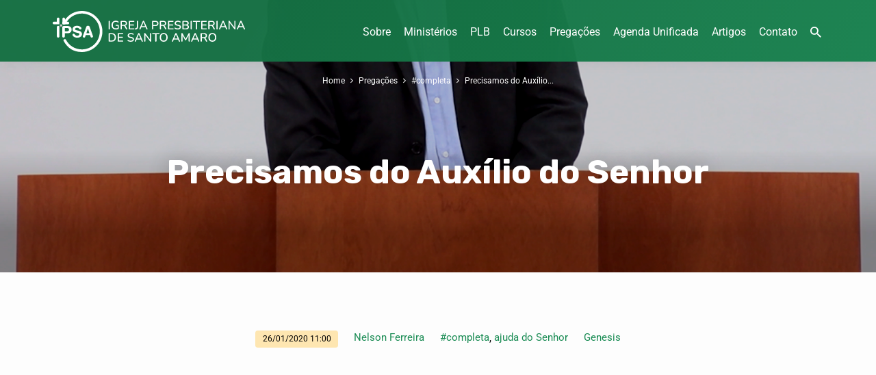

--- FILE ---
content_type: text/html; charset=UTF-8
request_url: https://ipsantoamaro.com.br/pregacao/precisamos-do-auxilio-do-senhor/
body_size: 19684
content:
<!DOCTYPE html>
<html class="no-js" lang="pt-BR" prefix="og: https://ogp.me/ns#">
<head>
<meta charset="UTF-8" />
<meta name="viewport" content="width=device-width, initial-scale=1">
<link rel="profile" href="https://gmpg.org/xfn/11">

<!-- Otimização para mecanismos de pesquisa pelo Rank Math - https://rankmath.com/ -->
<title>Precisamos do Auxílio do Senhor - Igreja Presbiteriana de Santo Amaro</title>
<meta name="robots" content="follow, index, max-snippet:-1, max-video-preview:-1, max-image-preview:large"/>
<link rel="canonical" href="https://ipsantoamaro.com.br/pregacao/precisamos-do-auxilio-do-senhor/" />
<meta property="og:locale" content="pt_BR" />
<meta property="og:type" content="article" />
<meta property="og:title" content="Precisamos do Auxílio do Senhor - Igreja Presbiteriana de Santo Amaro" />
<meta property="og:description" content="Gênesis é o livro dos começos e nele vemos o primeiro homicídio de Abel por seu irmão Caim. Mas por que a oferta de um foi aceita, enquanto que a de outro produziu tamanho pecado contra Deus? Pregador: Nelson Ferreira Passagem: Gênesis 4:1-7 Duração: 00:25:25" />
<meta property="og:url" content="https://ipsantoamaro.com.br/pregacao/precisamos-do-auxilio-do-senhor/" />
<meta property="og:site_name" content="Igreja Presbiteriana de Santo Amaro" />
<meta property="og:updated_time" content="2021-12-28T18:05:23-03:00" />
<meta property="og:image" content="https://ipsantoamaro.com.br/wp-content/uploads/2022/06/ipsa-google-og.jpg" />
<meta property="og:image:secure_url" content="https://ipsantoamaro.com.br/wp-content/uploads/2022/06/ipsa-google-og.jpg" />
<meta property="og:image:width" content="1200" />
<meta property="og:image:height" content="630" />
<meta property="og:image:alt" content="Precisamos do Auxílio do Senhor" />
<meta property="og:image:type" content="image/jpeg" />
<meta name="twitter:card" content="summary_large_image" />
<meta name="twitter:title" content="Precisamos do Auxílio do Senhor - Igreja Presbiteriana de Santo Amaro" />
<meta name="twitter:description" content="Gênesis é o livro dos começos e nele vemos o primeiro homicídio de Abel por seu irmão Caim. Mas por que a oferta de um foi aceita, enquanto que a de outro produziu tamanho pecado contra Deus? Pregador: Nelson Ferreira Passagem: Gênesis 4:1-7 Duração: 00:25:25" />
<meta name="twitter:image" content="https://ipsantoamaro.com.br/wp-content/uploads/2022/06/ipsa-google-og.jpg" />
<script type="application/ld+json" class="rank-math-schema">{"@context":"https://schema.org","@graph":[{"@type":"BreadcrumbList","@id":"https://ipsantoamaro.com.br/pregacao/precisamos-do-auxilio-do-senhor/#breadcrumb","itemListElement":[{"@type":"ListItem","position":"1","item":{"@id":"https://ipsantoamaro.com.br","name":"Home"}},{"@type":"ListItem","position":"2","item":{"@id":"https://ipsantoamaro.com.br/pregacao/","name":"Prega\u00e7\u00f5es"}},{"@type":"ListItem","position":"3","item":{"@id":"https://ipsantoamaro.com.br/pregacao/precisamos-do-auxilio-do-senhor/","name":"Precisamos do Aux\u00edlio do Senhor"}}]}]}</script>
<!-- /Plugin de SEO Rank Math para WordPress -->

<link rel='dns-prefetch' href='//ajax.googleapis.com' />
<link rel='dns-prefetch' href='//fonts.googleapis.com' />
<link rel="alternate" type="application/rss+xml" title="Feed para Igreja Presbiteriana de Santo Amaro &raquo;" href="https://ipsantoamaro.com.br/feed/" />
<link rel="alternate" type="application/rss+xml" title="Feed de comentários para Igreja Presbiteriana de Santo Amaro &raquo;" href="https://ipsantoamaro.com.br/comments/feed/" />
<style type="text/css">.brave_popup{display:none}</style><script data-no-optimize="1"> var brave_popup_data = {}; var bravepop_emailValidation=false; var brave_popup_videos = {};  var brave_popup_formData = {};var brave_popup_adminUser = false; var brave_popup_pageInfo = {"type":"single","pageID":2814,"singleType":"ctc_sermon"};  var bravepop_emailSuggestions={};</script><link rel="alternate" title="oEmbed (JSON)" type="application/json+oembed" href="https://ipsantoamaro.com.br/wp-json/oembed/1.0/embed?url=https%3A%2F%2Fipsantoamaro.com.br%2Fpregacao%2Fprecisamos-do-auxilio-do-senhor%2F" />
<link rel="alternate" title="oEmbed (XML)" type="text/xml+oembed" href="https://ipsantoamaro.com.br/wp-json/oembed/1.0/embed?url=https%3A%2F%2Fipsantoamaro.com.br%2Fpregacao%2Fprecisamos-do-auxilio-do-senhor%2F&#038;format=xml" />
<style id='wp-img-auto-sizes-contain-inline-css' type='text/css'>
img:is([sizes=auto i],[sizes^="auto," i]){contain-intrinsic-size:3000px 1500px}
/*# sourceURL=wp-img-auto-sizes-contain-inline-css */
</style>

<link rel='stylesheet' id='twb-open-sans-css' href='https://fonts.googleapis.com/css?family=Open+Sans%3A300%2C400%2C500%2C600%2C700%2C800&#038;display=swap&#038;ver=6.9' type='text/css' media='all' />
<link rel='stylesheet' id='twbbwg-global-css' href='https://ipsantoamaro.com.br/wp-content/plugins/photo-gallery/booster/assets/css/global.css?ver=1.0.0' type='text/css' media='all' />
<link rel='stylesheet' id='hfe-widgets-style-css' href='https://ipsantoamaro.com.br/wp-content/plugins/header-footer-elementor/inc/widgets-css/frontend.css?ver=2.7.0' type='text/css' media='all' />
<link rel='stylesheet' id='hfe-woo-product-grid-css' href='https://ipsantoamaro.com.br/wp-content/plugins/header-footer-elementor/inc/widgets-css/woo-products.css?ver=2.7.0' type='text/css' media='all' />
<style id='wp-emoji-styles-inline-css' type='text/css'>

	img.wp-smiley, img.emoji {
		display: inline !important;
		border: none !important;
		box-shadow: none !important;
		height: 1em !important;
		width: 1em !important;
		margin: 0 0.07em !important;
		vertical-align: -0.1em !important;
		background: none !important;
		padding: 0 !important;
	}
/*# sourceURL=wp-emoji-styles-inline-css */
</style>
<link rel='stylesheet' id='wp-block-library-css' href='https://ipsantoamaro.com.br/wp-includes/css/dist/block-library/style.min.css?ver=6.9' type='text/css' media='all' />
<style id='classic-theme-styles-inline-css' type='text/css'>
/*! This file is auto-generated */
.wp-block-button__link{color:#fff;background-color:#32373c;border-radius:9999px;box-shadow:none;text-decoration:none;padding:calc(.667em + 2px) calc(1.333em + 2px);font-size:1.125em}.wp-block-file__button{background:#32373c;color:#fff;text-decoration:none}
/*# sourceURL=/wp-includes/css/classic-themes.min.css */
</style>
<style id='global-styles-inline-css' type='text/css'>
:root{--wp--preset--aspect-ratio--square: 1;--wp--preset--aspect-ratio--4-3: 4/3;--wp--preset--aspect-ratio--3-4: 3/4;--wp--preset--aspect-ratio--3-2: 3/2;--wp--preset--aspect-ratio--2-3: 2/3;--wp--preset--aspect-ratio--16-9: 16/9;--wp--preset--aspect-ratio--9-16: 9/16;--wp--preset--color--black: #000000;--wp--preset--color--cyan-bluish-gray: #abb8c3;--wp--preset--color--white: #fff;--wp--preset--color--pale-pink: #f78da7;--wp--preset--color--vivid-red: #cf2e2e;--wp--preset--color--luminous-vivid-orange: #ff6900;--wp--preset--color--luminous-vivid-amber: #fcb900;--wp--preset--color--light-green-cyan: #7bdcb5;--wp--preset--color--vivid-green-cyan: #00d084;--wp--preset--color--pale-cyan-blue: #8ed1fc;--wp--preset--color--vivid-cyan-blue: #0693e3;--wp--preset--color--vivid-purple: #9b51e0;--wp--preset--color--main: #157043;--wp--preset--color--accent: #1a8c54;--wp--preset--color--highlight: #fee6af;--wp--preset--color--dark: #000;--wp--preset--color--light: #777;--wp--preset--color--light-bg: #f5f5f5;--wp--preset--gradient--vivid-cyan-blue-to-vivid-purple: linear-gradient(135deg,rgb(6,147,227) 0%,rgb(155,81,224) 100%);--wp--preset--gradient--light-green-cyan-to-vivid-green-cyan: linear-gradient(135deg,rgb(122,220,180) 0%,rgb(0,208,130) 100%);--wp--preset--gradient--luminous-vivid-amber-to-luminous-vivid-orange: linear-gradient(135deg,rgb(252,185,0) 0%,rgb(255,105,0) 100%);--wp--preset--gradient--luminous-vivid-orange-to-vivid-red: linear-gradient(135deg,rgb(255,105,0) 0%,rgb(207,46,46) 100%);--wp--preset--gradient--very-light-gray-to-cyan-bluish-gray: linear-gradient(135deg,rgb(238,238,238) 0%,rgb(169,184,195) 100%);--wp--preset--gradient--cool-to-warm-spectrum: linear-gradient(135deg,rgb(74,234,220) 0%,rgb(151,120,209) 20%,rgb(207,42,186) 40%,rgb(238,44,130) 60%,rgb(251,105,98) 80%,rgb(254,248,76) 100%);--wp--preset--gradient--blush-light-purple: linear-gradient(135deg,rgb(255,206,236) 0%,rgb(152,150,240) 100%);--wp--preset--gradient--blush-bordeaux: linear-gradient(135deg,rgb(254,205,165) 0%,rgb(254,45,45) 50%,rgb(107,0,62) 100%);--wp--preset--gradient--luminous-dusk: linear-gradient(135deg,rgb(255,203,112) 0%,rgb(199,81,192) 50%,rgb(65,88,208) 100%);--wp--preset--gradient--pale-ocean: linear-gradient(135deg,rgb(255,245,203) 0%,rgb(182,227,212) 50%,rgb(51,167,181) 100%);--wp--preset--gradient--electric-grass: linear-gradient(135deg,rgb(202,248,128) 0%,rgb(113,206,126) 100%);--wp--preset--gradient--midnight: linear-gradient(135deg,rgb(2,3,129) 0%,rgb(40,116,252) 100%);--wp--preset--font-size--small: 13px;--wp--preset--font-size--medium: 20px;--wp--preset--font-size--large: 36px;--wp--preset--font-size--x-large: 42px;--wp--preset--spacing--20: 0.44rem;--wp--preset--spacing--30: 0.67rem;--wp--preset--spacing--40: 1rem;--wp--preset--spacing--50: 1.5rem;--wp--preset--spacing--60: 2.25rem;--wp--preset--spacing--70: 3.38rem;--wp--preset--spacing--80: 5.06rem;--wp--preset--shadow--natural: 6px 6px 9px rgba(0, 0, 0, 0.2);--wp--preset--shadow--deep: 12px 12px 50px rgba(0, 0, 0, 0.4);--wp--preset--shadow--sharp: 6px 6px 0px rgba(0, 0, 0, 0.2);--wp--preset--shadow--outlined: 6px 6px 0px -3px rgb(255, 255, 255), 6px 6px rgb(0, 0, 0);--wp--preset--shadow--crisp: 6px 6px 0px rgb(0, 0, 0);}:where(.is-layout-flex){gap: 0.5em;}:where(.is-layout-grid){gap: 0.5em;}body .is-layout-flex{display: flex;}.is-layout-flex{flex-wrap: wrap;align-items: center;}.is-layout-flex > :is(*, div){margin: 0;}body .is-layout-grid{display: grid;}.is-layout-grid > :is(*, div){margin: 0;}:where(.wp-block-columns.is-layout-flex){gap: 2em;}:where(.wp-block-columns.is-layout-grid){gap: 2em;}:where(.wp-block-post-template.is-layout-flex){gap: 1.25em;}:where(.wp-block-post-template.is-layout-grid){gap: 1.25em;}.has-black-color{color: var(--wp--preset--color--black) !important;}.has-cyan-bluish-gray-color{color: var(--wp--preset--color--cyan-bluish-gray) !important;}.has-white-color{color: var(--wp--preset--color--white) !important;}.has-pale-pink-color{color: var(--wp--preset--color--pale-pink) !important;}.has-vivid-red-color{color: var(--wp--preset--color--vivid-red) !important;}.has-luminous-vivid-orange-color{color: var(--wp--preset--color--luminous-vivid-orange) !important;}.has-luminous-vivid-amber-color{color: var(--wp--preset--color--luminous-vivid-amber) !important;}.has-light-green-cyan-color{color: var(--wp--preset--color--light-green-cyan) !important;}.has-vivid-green-cyan-color{color: var(--wp--preset--color--vivid-green-cyan) !important;}.has-pale-cyan-blue-color{color: var(--wp--preset--color--pale-cyan-blue) !important;}.has-vivid-cyan-blue-color{color: var(--wp--preset--color--vivid-cyan-blue) !important;}.has-vivid-purple-color{color: var(--wp--preset--color--vivid-purple) !important;}.has-black-background-color{background-color: var(--wp--preset--color--black) !important;}.has-cyan-bluish-gray-background-color{background-color: var(--wp--preset--color--cyan-bluish-gray) !important;}.has-white-background-color{background-color: var(--wp--preset--color--white) !important;}.has-pale-pink-background-color{background-color: var(--wp--preset--color--pale-pink) !important;}.has-vivid-red-background-color{background-color: var(--wp--preset--color--vivid-red) !important;}.has-luminous-vivid-orange-background-color{background-color: var(--wp--preset--color--luminous-vivid-orange) !important;}.has-luminous-vivid-amber-background-color{background-color: var(--wp--preset--color--luminous-vivid-amber) !important;}.has-light-green-cyan-background-color{background-color: var(--wp--preset--color--light-green-cyan) !important;}.has-vivid-green-cyan-background-color{background-color: var(--wp--preset--color--vivid-green-cyan) !important;}.has-pale-cyan-blue-background-color{background-color: var(--wp--preset--color--pale-cyan-blue) !important;}.has-vivid-cyan-blue-background-color{background-color: var(--wp--preset--color--vivid-cyan-blue) !important;}.has-vivid-purple-background-color{background-color: var(--wp--preset--color--vivid-purple) !important;}.has-black-border-color{border-color: var(--wp--preset--color--black) !important;}.has-cyan-bluish-gray-border-color{border-color: var(--wp--preset--color--cyan-bluish-gray) !important;}.has-white-border-color{border-color: var(--wp--preset--color--white) !important;}.has-pale-pink-border-color{border-color: var(--wp--preset--color--pale-pink) !important;}.has-vivid-red-border-color{border-color: var(--wp--preset--color--vivid-red) !important;}.has-luminous-vivid-orange-border-color{border-color: var(--wp--preset--color--luminous-vivid-orange) !important;}.has-luminous-vivid-amber-border-color{border-color: var(--wp--preset--color--luminous-vivid-amber) !important;}.has-light-green-cyan-border-color{border-color: var(--wp--preset--color--light-green-cyan) !important;}.has-vivid-green-cyan-border-color{border-color: var(--wp--preset--color--vivid-green-cyan) !important;}.has-pale-cyan-blue-border-color{border-color: var(--wp--preset--color--pale-cyan-blue) !important;}.has-vivid-cyan-blue-border-color{border-color: var(--wp--preset--color--vivid-cyan-blue) !important;}.has-vivid-purple-border-color{border-color: var(--wp--preset--color--vivid-purple) !important;}.has-vivid-cyan-blue-to-vivid-purple-gradient-background{background: var(--wp--preset--gradient--vivid-cyan-blue-to-vivid-purple) !important;}.has-light-green-cyan-to-vivid-green-cyan-gradient-background{background: var(--wp--preset--gradient--light-green-cyan-to-vivid-green-cyan) !important;}.has-luminous-vivid-amber-to-luminous-vivid-orange-gradient-background{background: var(--wp--preset--gradient--luminous-vivid-amber-to-luminous-vivid-orange) !important;}.has-luminous-vivid-orange-to-vivid-red-gradient-background{background: var(--wp--preset--gradient--luminous-vivid-orange-to-vivid-red) !important;}.has-very-light-gray-to-cyan-bluish-gray-gradient-background{background: var(--wp--preset--gradient--very-light-gray-to-cyan-bluish-gray) !important;}.has-cool-to-warm-spectrum-gradient-background{background: var(--wp--preset--gradient--cool-to-warm-spectrum) !important;}.has-blush-light-purple-gradient-background{background: var(--wp--preset--gradient--blush-light-purple) !important;}.has-blush-bordeaux-gradient-background{background: var(--wp--preset--gradient--blush-bordeaux) !important;}.has-luminous-dusk-gradient-background{background: var(--wp--preset--gradient--luminous-dusk) !important;}.has-pale-ocean-gradient-background{background: var(--wp--preset--gradient--pale-ocean) !important;}.has-electric-grass-gradient-background{background: var(--wp--preset--gradient--electric-grass) !important;}.has-midnight-gradient-background{background: var(--wp--preset--gradient--midnight) !important;}.has-small-font-size{font-size: var(--wp--preset--font-size--small) !important;}.has-medium-font-size{font-size: var(--wp--preset--font-size--medium) !important;}.has-large-font-size{font-size: var(--wp--preset--font-size--large) !important;}.has-x-large-font-size{font-size: var(--wp--preset--font-size--x-large) !important;}
:where(.wp-block-post-template.is-layout-flex){gap: 1.25em;}:where(.wp-block-post-template.is-layout-grid){gap: 1.25em;}
:where(.wp-block-term-template.is-layout-flex){gap: 1.25em;}:where(.wp-block-term-template.is-layout-grid){gap: 1.25em;}
:where(.wp-block-columns.is-layout-flex){gap: 2em;}:where(.wp-block-columns.is-layout-grid){gap: 2em;}
:root :where(.wp-block-pullquote){font-size: 1.5em;line-height: 1.6;}
/*# sourceURL=global-styles-inline-css */
</style>
<link rel='stylesheet' id='bwg_fonts-css' href='https://ipsantoamaro.com.br/wp-content/plugins/photo-gallery/css/bwg-fonts/fonts.css?ver=0.0.1' type='text/css' media='all' />
<link rel='stylesheet' id='sumoselect-css' href='https://ipsantoamaro.com.br/wp-content/plugins/photo-gallery/css/sumoselect.min.css?ver=3.4.6' type='text/css' media='all' />
<link rel='stylesheet' id='mCustomScrollbar-css' href='https://ipsantoamaro.com.br/wp-content/plugins/photo-gallery/css/jquery.mCustomScrollbar.min.css?ver=3.1.5' type='text/css' media='all' />
<link rel='stylesheet' id='bwg_googlefonts-css' href='https://fonts.googleapis.com/css?family=Ubuntu&#038;subset=greek,latin,greek-ext,vietnamese,cyrillic-ext,latin-ext,cyrillic' type='text/css' media='all' />
<link rel='stylesheet' id='bwg_frontend-css' href='https://ipsantoamaro.com.br/wp-content/plugins/photo-gallery/css/styles.min.css?ver=1.8.35' type='text/css' media='all' />
<link rel='stylesheet' id='woocommerce-layout-css' href='https://ipsantoamaro.com.br/wp-content/plugins/woocommerce/assets/css/woocommerce-layout.css?ver=10.4.3' type='text/css' media='all' />
<link rel='stylesheet' id='woocommerce-smallscreen-css' href='https://ipsantoamaro.com.br/wp-content/plugins/woocommerce/assets/css/woocommerce-smallscreen.css?ver=10.4.3' type='text/css' media='only screen and (max-width: 768px)' />
<link rel='stylesheet' id='woocommerce-general-css' href='https://ipsantoamaro.com.br/wp-content/plugins/woocommerce/assets/css/woocommerce.css?ver=10.4.3' type='text/css' media='all' />
<style id='woocommerce-inline-inline-css' type='text/css'>
.woocommerce form .form-row .required { visibility: visible; }
/*# sourceURL=woocommerce-inline-inline-css */
</style>
<link rel='stylesheet' id='eae-css-css' href='https://ipsantoamaro.com.br/wp-content/plugins/addon-elements-for-elementor-page-builder/assets/css/eae.min.css?ver=1.14.4' type='text/css' media='all' />
<link rel='stylesheet' id='eae-peel-css-css' href='https://ipsantoamaro.com.br/wp-content/plugins/addon-elements-for-elementor-page-builder/assets/lib/peel/peel.css?ver=1.14.4' type='text/css' media='all' />
<link rel='stylesheet' id='hfe-style-css' href='https://ipsantoamaro.com.br/wp-content/plugins/header-footer-elementor/assets/css/header-footer-elementor.css?ver=2.7.0' type='text/css' media='all' />
<link rel='stylesheet' id='elementor-icons-css' href='https://ipsantoamaro.com.br/wp-content/plugins/elementor/assets/lib/eicons/css/elementor-icons.min.css?ver=5.44.0' type='text/css' media='all' />
<link rel='stylesheet' id='elementor-frontend-css' href='https://ipsantoamaro.com.br/wp-content/plugins/elementor/assets/css/frontend.min.css?ver=3.33.4' type='text/css' media='all' />
<link rel='stylesheet' id='elementor-post-715-css' href='https://ipsantoamaro.com.br/wp-content/uploads/elementor/css/post-715.css?ver=1768626943' type='text/css' media='all' />
<link rel='stylesheet' id='uael-frontend-css' href='https://ipsantoamaro.com.br/wp-content/plugins/ultimate-elementor/assets/min-css/uael-frontend.min.css?ver=1.35.3' type='text/css' media='all' />
<link rel='stylesheet' id='wpforms-classic-base-css' href='https://ipsantoamaro.com.br/wp-content/plugins/wpforms-lite/assets/css/frontend/classic/wpforms-base.min.css?ver=1.9.8.7' type='text/css' media='all' />
<link rel='stylesheet' id='jubilee-google-fonts-css' href='//fonts.googleapis.com/css?family=Rubik:300,400,700,300italic,400italic,700italic%7CRoboto:300,400,700,300italic,400italic,700italic' type='text/css' media='all' />
<link rel='stylesheet' id='materialdesignicons-css' href='https://ipsantoamaro.com.br/wp-content/themes/jubilee/css/materialdesignicons.min.css?ver=1.7' type='text/css' media='all' />
<link rel='stylesheet' id='jubilee-style-css' href='https://ipsantoamaro.com.br/wp-content/themes/jubilee/style.css?ver=1.7' type='text/css' media='all' />
<link rel='stylesheet' id='hfe-elementor-icons-css' href='https://ipsantoamaro.com.br/wp-content/plugins/elementor/assets/lib/eicons/css/elementor-icons.min.css?ver=5.34.0' type='text/css' media='all' />
<link rel='stylesheet' id='hfe-icons-list-css' href='https://ipsantoamaro.com.br/wp-content/plugins/elementor/assets/css/widget-icon-list.min.css?ver=3.24.3' type='text/css' media='all' />
<link rel='stylesheet' id='hfe-social-icons-css' href='https://ipsantoamaro.com.br/wp-content/plugins/elementor/assets/css/widget-social-icons.min.css?ver=3.24.0' type='text/css' media='all' />
<link rel='stylesheet' id='hfe-social-share-icons-brands-css' href='https://ipsantoamaro.com.br/wp-content/plugins/elementor/assets/lib/font-awesome/css/brands.css?ver=5.15.3' type='text/css' media='all' />
<link rel='stylesheet' id='hfe-social-share-icons-fontawesome-css' href='https://ipsantoamaro.com.br/wp-content/plugins/elementor/assets/lib/font-awesome/css/fontawesome.css?ver=5.15.3' type='text/css' media='all' />
<link rel='stylesheet' id='hfe-nav-menu-icons-css' href='https://ipsantoamaro.com.br/wp-content/plugins/elementor/assets/lib/font-awesome/css/solid.css?ver=5.15.3' type='text/css' media='all' />
<link rel='stylesheet' id='eael-general-css' href='https://ipsantoamaro.com.br/wp-content/plugins/essential-addons-for-elementor-lite/assets/front-end/css/view/general.min.css?ver=6.5.4' type='text/css' media='all' />
<link rel='stylesheet' id='elementor-gf-local-roboto-css' href="https://ipsantoamaro.com.br/wp-content/uploads/elementor/google-fonts/css/roboto.css?ver=1746753044" type='text/css' media='all' />
<link rel='stylesheet' id='elementor-gf-local-robotoslab-css' href="https://ipsantoamaro.com.br/wp-content/uploads/elementor/google-fonts/css/robotoslab.css?ver=1746752997" type='text/css' media='all' />
<script type="text/javascript" src="https://ipsantoamaro.com.br/wp-includes/js/jquery/jquery.min.js?ver=3.7.1" id="jquery-core-js"></script>
<script type="text/javascript" src="https://ipsantoamaro.com.br/wp-includes/js/jquery/jquery-migrate.min.js?ver=3.4.1" id="jquery-migrate-js"></script>
<script type="text/javascript" id="jquery-js-after">
/* <![CDATA[ */
!function($){"use strict";$(document).ready(function(){$(this).scrollTop()>100&&$(".hfe-scroll-to-top-wrap").removeClass("hfe-scroll-to-top-hide"),$(window).scroll(function(){$(this).scrollTop()<100?$(".hfe-scroll-to-top-wrap").fadeOut(300):$(".hfe-scroll-to-top-wrap").fadeIn(300)}),$(".hfe-scroll-to-top-wrap").on("click",function(){$("html, body").animate({scrollTop:0},300);return!1})})}(jQuery);
!function($){'use strict';$(document).ready(function(){var bar=$('.hfe-reading-progress-bar');if(!bar.length)return;$(window).on('scroll',function(){var s=$(window).scrollTop(),d=$(document).height()-$(window).height(),p=d? s/d*100:0;bar.css('width',p+'%')});});}(jQuery);
//# sourceURL=jquery-js-after
/* ]]> */
</script>
<script type="text/javascript" src="https://ipsantoamaro.com.br/wp-content/plugins/photo-gallery/booster/assets/js/circle-progress.js?ver=1.2.2" id="twbbwg-circle-js"></script>
<script type="text/javascript" id="twbbwg-global-js-extra">
/* <![CDATA[ */
var twb = {"nonce":"a005b3519a","ajax_url":"https://ipsantoamaro.com.br/wp-admin/admin-ajax.php","plugin_url":"https://ipsantoamaro.com.br/wp-content/plugins/photo-gallery/booster","href":"https://ipsantoamaro.com.br/wp-admin/admin.php?page=twbbwg_photo-gallery"};
var twb = {"nonce":"a005b3519a","ajax_url":"https://ipsantoamaro.com.br/wp-admin/admin-ajax.php","plugin_url":"https://ipsantoamaro.com.br/wp-content/plugins/photo-gallery/booster","href":"https://ipsantoamaro.com.br/wp-admin/admin.php?page=twbbwg_photo-gallery"};
//# sourceURL=twbbwg-global-js-extra
/* ]]> */
</script>
<script type="text/javascript" src="https://ipsantoamaro.com.br/wp-content/plugins/photo-gallery/booster/assets/js/global.js?ver=1.0.0" id="twbbwg-global-js"></script>
<script type="text/javascript" id="ctfw-ie-unsupported-js-extra">
/* <![CDATA[ */
var ctfw_ie_unsupported = {"default_version":"7","min_version":"5","max_version":"9","version":"7","message":"Voc\u00ea est\u00e1 usando uma vers\u00e3o desatualizada do Internet Explorer. Por favor, atualize seu navegador para usar este site.","redirect_url":"https://browsehappy.com/"};
//# sourceURL=ctfw-ie-unsupported-js-extra
/* ]]> */
</script>
<script type="text/javascript" src="https://ipsantoamaro.com.br/wp-content/themes/jubilee/framework/js/ie-unsupported.js?ver=1.7" id="ctfw-ie-unsupported-js"></script>
<script type="text/javascript" src="https://ipsantoamaro.com.br/wp-content/plugins/photo-gallery/js/jquery.sumoselect.min.js?ver=3.4.6" id="sumoselect-js"></script>
<script type="text/javascript" src="https://ipsantoamaro.com.br/wp-content/plugins/photo-gallery/js/tocca.min.js?ver=2.0.9" id="bwg_mobile-js"></script>
<script type="text/javascript" src="https://ipsantoamaro.com.br/wp-content/plugins/photo-gallery/js/jquery.mCustomScrollbar.concat.min.js?ver=3.1.5" id="mCustomScrollbar-js"></script>
<script type="text/javascript" src="https://ipsantoamaro.com.br/wp-content/plugins/photo-gallery/js/jquery.fullscreen.min.js?ver=0.6.0" id="jquery-fullscreen-js"></script>
<script type="text/javascript" id="bwg_frontend-js-extra">
/* <![CDATA[ */
var bwg_objectsL10n = {"bwg_field_required":"field is required.","bwg_mail_validation":"This is not a valid email address.","bwg_search_result":"There are no images matching your search.","bwg_select_tag":"Select Tag","bwg_order_by":"Order By","bwg_search":"Search","bwg_show_ecommerce":"Show Ecommerce","bwg_hide_ecommerce":"Hide Ecommerce","bwg_show_comments":"Show Comments","bwg_hide_comments":"Hide Comments","bwg_restore":"Restore","bwg_maximize":"Maximize","bwg_fullscreen":"Fullscreen","bwg_exit_fullscreen":"Exit Fullscreen","bwg_search_tag":"SEARCH...","bwg_tag_no_match":"No tags found","bwg_all_tags_selected":"All tags selected","bwg_tags_selected":"tags selected","play":"Play","pause":"Pause","is_pro":"","bwg_play":"Play","bwg_pause":"Pause","bwg_hide_info":"Hide info","bwg_show_info":"Show info","bwg_hide_rating":"Hide rating","bwg_show_rating":"Show rating","ok":"Ok","cancel":"Cancel","select_all":"Select all","lazy_load":"0","lazy_loader":"https://ipsantoamaro.com.br/wp-content/plugins/photo-gallery/images/ajax_loader.png","front_ajax":"0","bwg_tag_see_all":"see all tags","bwg_tag_see_less":"see less tags"};
//# sourceURL=bwg_frontend-js-extra
/* ]]> */
</script>
<script type="text/javascript" src="https://ipsantoamaro.com.br/wp-content/plugins/photo-gallery/js/scripts.min.js?ver=1.8.35" id="bwg_frontend-js"></script>
<script type="text/javascript" src="https://ipsantoamaro.com.br/wp-content/plugins/woocommerce/assets/js/jquery-blockui/jquery.blockUI.min.js?ver=2.7.0-wc.10.4.3" id="wc-jquery-blockui-js" defer="defer" data-wp-strategy="defer"></script>
<script type="text/javascript" src="https://ipsantoamaro.com.br/wp-content/plugins/woocommerce/assets/js/js-cookie/js.cookie.min.js?ver=2.1.4-wc.10.4.3" id="wc-js-cookie-js" defer="defer" data-wp-strategy="defer"></script>
<script type="text/javascript" id="woocommerce-js-extra">
/* <![CDATA[ */
var woocommerce_params = {"ajax_url":"/wp-admin/admin-ajax.php","wc_ajax_url":"/?wc-ajax=%%endpoint%%","i18n_password_show":"Mostrar senha","i18n_password_hide":"Ocultar senha"};
//# sourceURL=woocommerce-js-extra
/* ]]> */
</script>
<script type="text/javascript" src="https://ipsantoamaro.com.br/wp-content/plugins/woocommerce/assets/js/frontend/woocommerce.min.js?ver=10.4.3" id="woocommerce-js" defer="defer" data-wp-strategy="defer"></script>
<script type="text/javascript" src="https://ipsantoamaro.com.br/wp-content/plugins/addon-elements-for-elementor-page-builder/assets/js/iconHelper.js?ver=1.0" id="eae-iconHelper-js"></script>
<script type="text/javascript" src="https://ipsantoamaro.com.br/wp-content/themes/jubilee/framework/js/jquery.fitvids.js?ver=1.7" id="fitvids-js"></script>
<script type="text/javascript" id="ctfw-responsive-embeds-js-extra">
/* <![CDATA[ */
var ctfw_responsive_embeds = {"wp_responsive_embeds":"1"};
//# sourceURL=ctfw-responsive-embeds-js-extra
/* ]]> */
</script>
<script type="text/javascript" src="https://ipsantoamaro.com.br/wp-content/themes/jubilee/framework/js/responsive-embeds.js?ver=1.7" id="ctfw-responsive-embeds-js"></script>
<script type="text/javascript" src="https://ipsantoamaro.com.br/wp-content/themes/jubilee/js/lib/superfish.modified.js?ver=1.7" id="superfish-js"></script>
<script type="text/javascript" src="https://ipsantoamaro.com.br/wp-content/themes/jubilee/js/lib/supersubs.js?ver=1.7" id="supersubs-js"></script>
<script type="text/javascript" src="https://ipsantoamaro.com.br/wp-content/themes/jubilee/js/lib/jquery.meanmenu.modified.js?ver=1.7" id="jquery-meanmenu-js"></script>
<script type="text/javascript" src="https://ipsantoamaro.com.br/wp-content/themes/jubilee/js/lib/jquery.waitforimages.min.js?ver=1.7" id="jquery-waitforimages-js"></script>
<script type="text/javascript" src="https://ipsantoamaro.com.br/wp-content/themes/jubilee/js/lib/jquery.smooth-scroll.min.js?ver=1.7" id="jquery-smooth-scroll-js"></script>
<script type="text/javascript" src="https://ipsantoamaro.com.br/wp-content/themes/jubilee/js/lib/jquery.dropdown.min.js?ver=1.7" id="jquery-dropdown-js"></script>
<script type="text/javascript" src="https://ipsantoamaro.com.br/wp-content/themes/jubilee/js/lib/jquery.matchHeight-min.js?ver=1.7" id="jquery-matchHeight-js"></script>
<script type="text/javascript" id="jubilee-main-js-extra">
/* <![CDATA[ */
var jubilee_main = {"site_path":"/","home_url":"https://ipsantoamaro.com.br","theme_url":"https://ipsantoamaro.com.br/wp-content/themes/jubilee","is_ssl":"1","mobile_menu_close":"jubilee-icon jubilee-icon-mobile-menu-close mdi mdi-close","main_color":"#157043","accent_color":"#1a8c54","shapes":"square","scroll_animations":"","comment_name_required":"1","comment_email_required":"1","comment_name_error_required":"Necess\u00e1rio","comment_email_error_required":"Necess\u00e1rio","comment_email_error_invalid":"E-Mail Inv\u00e1lido","comment_url_error_invalid":"URL inv\u00e1lido","comment_message_error_required":"Coment\u00e1rio Necess\u00e1ria"};
//# sourceURL=jubilee-main-js-extra
/* ]]> */
</script>
<script type="text/javascript" src="https://ipsantoamaro.com.br/wp-content/themes/jubilee/js/main.js?ver=1.7" id="jubilee-main-js"></script>
<link rel="https://api.w.org/" href="https://ipsantoamaro.com.br/wp-json/" /><link rel="alternate" title="JSON" type="application/json" href="https://ipsantoamaro.com.br/wp-json/wp/v2/ctc_sermon/2814" /><link rel="EditURI" type="application/rsd+xml" title="RSD" href="https://ipsantoamaro.com.br/xmlrpc.php?rsd" />
<meta name="generator" content="WordPress 6.9" />
<link rel='shortlink' href='https://ipsantoamaro.com.br/?p=2814' />
<script type="application/ld+json">
{
    "@context": "http://schema.org",
    "@type": "VideoObject",
    "name": "Precisamos do Auxílio do Senhor",
    "description": "Gênesis é o livro dos começos e nele vemos o primeiro homicídio de Abel por seu irmão Caim. Mas por que a oferta de um foi aceita, enquanto que a de outro produziu tamanho pecado contra Deus? Pregador: Nelson Ferreira Passagem: Gênesis 4:1-7 Duração: 00:25:25",
    "thumbnailUrl": [],
    "uploadDate": "2020-01-26T11:00:00-03:00",
    "contentUrl": "",
    "embedUrl": "https://www.youtube.com/embed/kfaei-AWNGs?feature=oembed&#038;wmode=transparent&#038;rel=0&#038;showinfo=0&#038;color=white&#038;modestbranding=1"
}
</script>
<style type="text/css">.has-main-background-color,p.has-main-background-color { background-color: #157043; }.has-main-color,p.has-main-color { color: #157043; }.has-accent-background-color,p.has-accent-background-color { background-color: #1a8c54; }.has-accent-color,p.has-accent-color { color: #1a8c54; }.has-highlight-background-color,p.has-highlight-background-color { background-color: #fee6af; }.has-highlight-color,p.has-highlight-color { color: #fee6af; }.has-dark-background-color,p.has-dark-background-color { background-color: #000; }.has-dark-color,p.has-dark-color { color: #000; }.has-light-background-color,p.has-light-background-color { background-color: #777; }.has-light-color,p.has-light-color { color: #777; }.has-light-bg-background-color,p.has-light-bg-background-color { background-color: #f5f5f5; }.has-light-bg-color,p.has-light-bg-color { color: #f5f5f5; }.has-white-background-color,p.has-white-background-color { background-color: #fff; }.has-white-color,p.has-white-color { color: #fff; }</style>

<style type="text/css">
#jubilee-logo-text {
	font-family: 'Rubik', Arial, Helvetica, sans-serif;
}

.jubilee-entry-content h1, .jubilee-entry-content h2, .jubilee-entry-content h3, .jubilee-entry-content h4, .jubilee-entry-content h5, .jubilee-entry-content h6, .jubilee-entry-content .jubilee-h1, .jubilee-entry-content .jubilee-h2, .jubilee-entry-content .jubilee-h3, .jubilee-entry-content .jubilee-h4, .jubilee-entry-content .jubilee-h5, .jubilee-entry-content .jubilee-h6, .mce-content-body h1, .mce-content-body h2, .mce-content-body h3, .mce-content-body h4, .mce-content-body h5, .mce-content-body h6, .textwidget h1, .textwidget h2, .textwidget h3, .textwidget h4, .textwidget h5, .textwidget h6, .jubilee-custom-section-content h1, .jubilee-custom-section-content h2, #jubilee-banner-title div, .jubilee-widget-title, .jubilee-caption-image-title, #jubilee-comments-title, #reply-title, .jubilee-nav-block-title, .has-drop-cap:not(:focus):first-letter, #jubilee-map-section-address {
	font-family: 'Rubik', Arial, Helvetica, sans-serif;
}

#jubilee-header-menu-content, .mean-container .mean-nav, #jubilee-header-archives, .jq-dropdown, #jubilee-footer-menu, .jubilee-button, .jubilee-buttons-list a, .jubilee-menu-button > a, input[type=submit], .widget_tag_cloud a, .wp-block-file .wp-block-file__button {
	font-family: 'Roboto', Arial, Helvetica, sans-serif;
}

body, #cancel-comment-reply-link, .jubilee-entry-short-meta a:not(.jubilee-icon), .jubilee-entry-content-short a, .ctfw-breadcrumbs, .jubilee-caption-image-description, .jubilee-entry-full-meta-second-line, #jubilee-header-archives-section-name, .jubilee-comment-title span, #jubilee-calendar-title-category, #jubilee-header-search-mobile input[type=text], .jubilee-entry-full-content .jubilee-sermon-index-list li li a:not(.jubilee-icon), pre.wp-block-verse, .jubilee-entry-short-title a {
	font-family: 'Roboto', Arial, Helvetica, sans-serif;
}

.jubilee-calendar-table-top, .jubilee-calendar-table-header-row, .jubilee-button:not(.jubilee-button-secondary), .jubilee-buttons-list a:not(.jubilee-button-secondary), input[type=submit]:not(.jubilee-button-secondary), .jubilee-nav-left-right a, .wp-block-file .wp-block-file__button {
	background: #157043;
}

.jubilee-color-main-bg, #jubilee-header-top-bg, .page-template-homepage #jubilee-header-top-bg, .tooltipster-sidetip.jubilee-tooltipster .tooltipster-box, .has-main-background-color, p.has-main-background-color {
	background: rgba(21, 112, 67, 0.97);
	background: linear-gradient( 120deg, rgba(21, 112, 67, 0.97) 30%, rgba(26, 140, 84, 0.97) 140%);
}

.jubilee-color-main-bg-alt {
	background: rgba(21, 112, 67, 0.97);
	background: linear-gradient( 120deg, rgba(21, 112, 67, 0.97) 0%, rgba(26, 140, 84, 0.97) 160%);
}

.jubilee-button.jubilee-button-secondary:hover, .jubilee-buttons-list a.jubilee-button-secondary:hover, .widget_tag_cloud a:hover {
	border-color: #157043 !important;
}

#jubilee-header-top.jubilee-header-has-line {
	border-color: rgba(21, 112, 67, 0.97);
}

.jubilee-entry-content a:hover:not(.jubilee-button):not(.wp-block-file__button), .jubilee-entry-compact-right a:hover, .jubilee-entry-full-meta a:hover, a:hover, #jubilee-map-section-list a:hover, .jubilee-entry-full-meta a:hover, .jubilee-entry-full-content .jubilee-entry-short-meta a:hover, .jubilee-entry-full-meta > li a.mdi:hover, #respond a:hover, .mean-container .mean-nav ul li a.mean-expand, .has-main-color, p.has-main-color, .jubilee-button.jubilee-button-secondary:hover, .jubilee-buttons-list a.jubilee-button-secondary:hover, .widget_tag_cloud a:hover {
	color: #157043 !important;
}

a, p.has-text-color:not(.has-background) a, #jubilee-map-section-marker .jubilee-icon, #jubilee-calendar-remove-category a:hover, #jubilee-calendar-header-right a, .widget_search .jubilee-search-button:hover {
	color: #1a8c54;
}

.jubilee-button.jubilee-button-secondary, .jubilee-buttons-list a.jubilee-button-secondary, .widget_tag_cloud a, .has-accent-color, p.has-accent-color, .has-background.has-light-background-color:not(.has-text-color) a {
	color: #1a8c54 !important;
}

.jubilee-button.jubilee-button-secondary, .jubilee-buttons-list a.jubilee-button-secondary, .widget_tag_cloud a, input:focus, textarea:focus {
	border-color: #1a8c54;
}

.has-accent-background-color, p.has-accent-background-color, .jubilee-button:not(.jubilee-button-secondary):hover, .jubilee-buttons-list a:not(.jubilee-button-secondary):hover, input[type=submit]:not(.jubilee-button-secondary):hover, .jubilee-nav-left-right a:not(.jubilee-button-secondary):hover, .wp-block-file .wp-block-file__button:not(.jubilee-button-secondary):hover {
	background-color: #1a8c54;
}

.jubilee-color-accent-bg, #jubilee-sticky-inner, .sf-menu ul, .mean-container .mean-nav, .jq-dropdown .jq-dropdown-menu, .jq-dropdown .jq-dropdown-panel {
	background: rgba(26, 140, 84, 0.97);
	background: linear-gradient( 120deg, rgba(26, 140, 84, 0.97) -20%, rgba(21, 112, 67, 0.97) 120%);
}

#jubilee-header-menu-content > li.jubilee-menu-button > a, .jubilee-sticky-item-title:hover {
	color: #fee6af;
}

#jubilee-header-menu-content > li:hover > a, .mean-container .mean-nav ul li a:not(.mean-expand):hover, #jubilee-header-search a:hover, #jubilee-footer-menu a:hover, #jubilee-footer-notice a:hover, #jubilee-sticky-content-custom-content a:hover, #jubilee-header-menu-content ul > li:hover > a, #jubilee-header-menu-content ul ul li:hover > a, #jubilee-header-menu-content ul ul li.sfHover > a, #jubilee-header-menu-content ul ul li a:focus, #jubilee-header-menu-content ul ul li a:hover, #jubilee-header-menu-content ul ul li a:active, #jubilee-dropdown-container a:hover, .jq-dropdown .jq-dropdown-menu a:hover, .jq-dropdown .jq-dropdown-panel a:hover {
	color: #fee6af !important;
}

.jubilee-entry-compact-image time, .jubilee-entry-compact-date time, .jubilee-entry-short-label, .jubilee-colored-section-label, .jubilee-comment-meta time, .jubilee-entry-full-meta > li.jubilee-entry-full-date .jubilee-event-date-label, .jubilee-entry-full-meta > li.jubilee-entry-full-meta-bold, .jubilee-sticky-item-date, #jubilee-map-section-date .jubilee-map-section-item-text, .jubilee-calendar-table-day-today .jubilee-calendar-table-day-heading, #jubilee-header-archives, .jubilee-calendar-table-day-today-bg {
	background: rgba(254, 230, 175, 0.97);
}

body:not(.jubilee-no-mark) mark {
	background: transparent;
	background: linear-gradient( 180deg, transparent 55%, #fee6af 40% );
}

.jubilee-menu-button > a {
	border-color: #fee6af !important;
}

</style>
<script type="text/javascript">

jQuery( 'html' )
 	.removeClass( 'no-js' )
 	.addClass( 'js' );

</script>
	<noscript><style>.woocommerce-product-gallery{ opacity: 1 !important; }</style></noscript>
	<meta name="generator" content="Elementor 3.33.4; features: additional_custom_breakpoints; settings: css_print_method-external, google_font-enabled, font_display-auto">
			<style>
				.e-con.e-parent:nth-of-type(n+4):not(.e-lazyloaded):not(.e-no-lazyload),
				.e-con.e-parent:nth-of-type(n+4):not(.e-lazyloaded):not(.e-no-lazyload) * {
					background-image: none !important;
				}
				@media screen and (max-height: 1024px) {
					.e-con.e-parent:nth-of-type(n+3):not(.e-lazyloaded):not(.e-no-lazyload),
					.e-con.e-parent:nth-of-type(n+3):not(.e-lazyloaded):not(.e-no-lazyload) * {
						background-image: none !important;
					}
				}
				@media screen and (max-height: 640px) {
					.e-con.e-parent:nth-of-type(n+2):not(.e-lazyloaded):not(.e-no-lazyload),
					.e-con.e-parent:nth-of-type(n+2):not(.e-lazyloaded):not(.e-no-lazyload) * {
						background-image: none !important;
					}
				}
			</style>
			<script type="text/javascript" id="google_gtagjs" src="https://www.googletagmanager.com/gtag/js?id=G-G7P42MS6HL" async="async"></script>
<script type="text/javascript" id="google_gtagjs-inline">
/* <![CDATA[ */
window.dataLayer = window.dataLayer || [];function gtag(){dataLayer.push(arguments);}gtag('js', new Date());gtag('config', 'G-G7P42MS6HL', {} );
/* ]]> */
</script>
<link rel="icon" href="https://ipsantoamaro.com.br/wp-content/uploads/2021/12/cropped-favicon-32x32.png" sizes="32x32" />
<link rel="icon" href="https://ipsantoamaro.com.br/wp-content/uploads/2021/12/cropped-favicon-192x192.png" sizes="192x192" />
<link rel="apple-touch-icon" href="https://ipsantoamaro.com.br/wp-content/uploads/2021/12/cropped-favicon-180x180.png" />
<meta name="msapplication-TileImage" content="https://ipsantoamaro.com.br/wp-content/uploads/2021/12/cropped-favicon-270x270.png" />
		<style type="text/css" id="wp-custom-css">
			:root {
  --fc-neutral-bg-color: #f0f0f0;
  --fc-event-bg-color: rgba(21, 112, 67, 0.97);
  --fc-event-border-color: rgba(21, 112, 67, 0.97);
}

/* Default styles */
#jubilee-logo {
  width: 25%;
}

#jubilee-logo-image {
  max-width: 100%;
}

#jubilee-banner-image {
  opacity: 1 !important;
}

.jubilee-has-breadcrumbs .jubilee-banner-image-gradient-top {
  background: none !important;
}

#jubilee-banner-image-brightness {
  opacity: 0.3 !important;
}

.woocommerce .col2-set .col-1,
.woocommerce-page .col2-set .col-1 {
  width: 100%;
}

.woocommerce button.button.alt {
  background-color: #33b249;
}

@media only screen and (min-width: 768px) {
  /* For desktop: */
  #jubilee-map-section-content {
    width: 55%;
  }
  #jubilee-content {
    min-height: auto !important;
  }
}

@media only screen and (max-width: 768px) {
  /* For mobile phones: */
  #jubilee-content {
    min-height: inherit !important;
  }

  #jubilee-map-section-content-bg {
    height: auto;
  }
}

/* Custom styles */

.fc-theme-standard th {
  border-bottom-width: 1px;
  border-right-width: 0;
  padding: 0;
  background-color: var(--fc-neutral-bg-color);
}

.fc-scrollgrid-section > td {
  padding-right: 0;
}

.jubilee-entry-content td {
  padding: 0;
}

.fc-theme-standard .fc-scrollgrid {
  border-right-width: 1px;
  border-bottom-width: 1px;
}

.fc-col-header,
.fc-scrollgrid-sync-table,
.fc-daygrid-body {
  width: 100% !important;
}

.fc-scrollgrid-sync-table tr {
  border-bottom: 1px solid var(--fc-border-color);
}

.fc-scrollgrid-sync-table tr:last-child {
  border-bottom-width: 0;
}

.fc-scrollgrid-sync-table td {
  border-right: 1px solid var(--fc-border-color);
}

.fc-scrollgrid-sync-table td:last-child {
  border-right-width: 0;
}

.fc .fc-daygrid-body-natural .fc-daygrid-day-events {
  margin-bottom: 0;
}

.pgcal-branding {
  display: none;
}

.tippy-box {
  max-width: 80% !important;
}

.tippy-box .tippy-content {
  padding: 20px;
}

.tippy-box .tippy-content h2,
.tippy-box .tippy-content p {
  margin: 0 0 20px;
}

.tippy-box .tippy-content h2 {
  padding-bottom: 10px;
}

.tippy-box .tippy-content h2 {
  border-bottom: 1px solid var(--fc-border-color);
}

.tippy-box .tippy-content .toolloc {
  margin-top: 10px;
  padding-top: 10px;
  border-top: 1px solid var(--fc-border-color);
}

.tippy-box .tippy-content .toolloc br {
  display: none;
}

.post-14061 {
  max-width: 100%;
}

.fc .fc-header-toolbar .fc-toolbar-chunk:last-child {
  display: none;
}

.fc .fc-toolbar.fc-header-toolbar {
  gap: 20px;
  flex-direction: column-reverse;
}

.fc .fc-toolbar-title {
  text-align: center;
}

article#post-116 article#post-14247 .jubilee-entry-content {
  display: none;
}

@media screen and (max-width: 640px) {
  #jubilee-home-main .jubilee-image-section-overlay {
    display: none;
  }

  #jubilee-home-main .jubilee-image-section-image {
    right: 50% !important;
    transform: translateX(50%);
  }

  #jubilee-home-main #jubilee-home-section-4 .jubilee-image-section-image {
    transform: translateX(-50%);
    left: 50%;
  }
}

@media screen and (min-width: 769px) {
  .fc .fc-toolbar.fc-header-toolbar {
    flex-direction: row;
  }

  .fc .fc-header-toolbar .fc-toolbar-chunk:last-child {
    display: inline-flex;
  }

  .tippy-box {
    max-width: none;
  }
}

@media screen and (min-width: 1301px) {
  .post-14061 {
    max-width: 80%;
  }
}
		</style>
		</head>
<body class="wp-singular ctc_sermon-template-default single single-ctc_sermon postid-2814 wp-custom-logo wp-embed-responsive wp-theme-jubilee theme-jubilee woocommerce-no-js ehf-template-jubilee ehf-stylesheet-jubilee ctfw-no-loop-multiple jubilee-logo-font-rubik jubilee-heading-font-rubik jubilee-nav-font-roboto jubilee-body-font-roboto jubilee-has-logo-image jubilee-no-uppercase jubilee-shapes-square jubilee-no-scroll-animations jubilee-single-no-map jubilee-content-width-700 elementor-default elementor-kit-715">

<header id="jubilee-header">

	
<div id="jubilee-header-top" class="jubilee-header-has-search">

	<div>

		<div id="jubilee-header-top-bg">

			<svg class="jubilee-top-shape jubilee-shape-organic" xmlns="http://www.w3.org/2000/svg" viewBox="0 0 1350.28 68.4" preserveAspectRatio="none">
				<path d="M0,7.62c92.23,36,202.27,57.47,335.08,57.47C557.82,65.09,748,0,1001.13,0c168.79,0,349.1,47,349.1,47V68.36H0"/>
			</svg>

			<svg class="jubilee-top-shape jubilee-shape-angled" xmlns="http://www.w3.org/2000/svg" viewBox="0 0 100 100" preserveAspectRatio="none">
				<polygon points="0,100 100,0 100,100"/>
			</svg>

		</div>

		<div id="jubilee-header-top-container" class="jubilee-centered-large">

			<div id="jubilee-header-top-inner">

				
<div id="jubilee-logo">

	<div id="jubilee-logo-content">

		
			
			<div id="jubilee-logo-image">

				<a href="https://ipsantoamaro.com.br/" style="max-width:px;max-height:px">

					<img src="https://ipsantoamaro.com.br/wp-content/uploads/2022/10/logo-ipsantoamaro_white.svg" alt="Igreja Presbiteriana de Santo Amaro" id="jubilee-logo-regular" >

					
				</a>

			</div>

		
	</div>

</div>

				<nav id="jubilee-header-menu">

					<div id="jubilee-header-menu-inner">

						<ul id="jubilee-header-menu-content" class="sf-menu"><li id="menu-item-1327" class="menu-item menu-item-type-custom menu-item-object-custom menu-item-has-children menu-item-1327"><a href="#">Sobre</a>
<ul class="sub-menu">
	<li id="menu-item-1323" class="menu-item menu-item-type-post_type menu-item-object-page menu-item-1323"><a href="https://ipsantoamaro.com.br/sobre-a-ipsa/">Nossa Igreja</a></li>
	<li id="menu-item-1322" class="menu-item menu-item-type-post_type menu-item-object-page menu-item-1322"><a href="https://ipsantoamaro.com.br/pastores-2-2/">Pastores</a></li>
	<li id="menu-item-14766" class="menu-item menu-item-type-post_type menu-item-object-page menu-item-14766"><a href="https://ipsantoamaro.com.br/presbiteros/">Presbíteros</a></li>
	<li id="menu-item-1324" class="menu-item menu-item-type-post_type menu-item-object-page menu-item-1324"><a href="https://ipsantoamaro.com.br/o-que-esperar/">O que esperar?</a></li>
	<li id="menu-item-1325" class="menu-item menu-item-type-post_type menu-item-object-page menu-item-1325"><a href="https://ipsantoamaro.com.br/o-que-nos-cremos/">O que nós cremos?</a></li>
	<li id="menu-item-1326" class="menu-item menu-item-type-post_type menu-item-object-page menu-item-1326"><a href="https://ipsantoamaro.com.br/onde-congregamos/">Onde congregamos?</a></li>
	<li id="menu-item-1333" class="menu-item menu-item-type-post_type menu-item-object-page menu-item-1333"><a href="https://ipsantoamaro.com.br/ofertas/">Ofertas</a></li>
</ul>
</li>
<li id="menu-item-5877" class="menu-item menu-item-type-post_type menu-item-object-page menu-item-5877"><a href="https://ipsantoamaro.com.br/ministerios/">Ministérios</a></li>
<li id="menu-item-6485" class="menu-item menu-item-type-post_type menu-item-object-page menu-item-6485"><a href="https://ipsantoamaro.com.br/projeto-de-leitura-da-biblia/">PLB</a></li>
<li id="menu-item-8350" class="menu-item menu-item-type-custom menu-item-object-custom menu-item-8350"><a target="_blank" href="http://cursos.ipsantoamaro.com.br/">Cursos</a></li>
<li id="menu-item-1310" class="menu-item menu-item-type-post_type menu-item-object-page menu-item-has-children menu-item-1310"><a href="https://ipsantoamaro.com.br/pregacao-2/">Pregações</a>
<ul class="sub-menu">
	<li id="menu-item-12186" class="menu-item menu-item-type-custom menu-item-object-custom menu-item-12186"><a href="https://ipsantoamaro.com.br/pregacao/2025/1">Agenda de Pregações 2025</a></li>
	<li id="menu-item-12495" class="menu-item menu-item-type-custom menu-item-object-custom menu-item-12495"><a target="_blank" href="https://ipsantoamaro.com.br/wp-content/uploads/2025/01/Guia-de-pregacoes-2025.pdf">Guia de Pregação 2025</a></li>
	<li id="menu-item-12655" class="menu-item menu-item-type-custom menu-item-object-custom menu-item-12655"><a target="_blank" href="https://ipsantoamaro.com.br/wp-content/uploads/2025/01/cruzadinhas-gabarito-2025.pdf">Respostas das Palavras-Cruzadas</a></li>
</ul>
</li>
<li id="menu-item-14153" class="menu-item menu-item-type-post_type menu-item-object-page menu-item-14153"><a href="https://ipsantoamaro.com.br/agenda-2025/">Agenda Unificada</a></li>
<li id="menu-item-6519" class="menu-item menu-item-type-taxonomy menu-item-object-category menu-item-6519"><a href="https://ipsantoamaro.com.br/./artigos/">Artigos</a></li>
<li id="menu-item-1332" class="menu-item menu-item-type-post_type menu-item-object-page menu-item-1332"><a href="https://ipsantoamaro.com.br/contato/">Contato</a></li>
</ul>
					</div>

				</nav>

				
					<div id="jubilee-header-search" role="search">

						<div id="jubilee-header-search-opened">

							
<div class="jubilee-search-form">

	<form method="get" action="https://ipsantoamaro.com.br/">

		<label class="screen-reader-text">Procura</label>

		<div class="jubilee-search-field">
			<input type="text" name="s" aria-label="Procura">
		</div>

				<a href="#" onClick="jQuery( this ).parent( 'form' ).trigger('submit'); return false;" class="jubilee-search-button jubilee-icon jubilee-icon-search-button mdi mdi-magnify" title="Procura"></a>

	</form>

</div>

							<a href="#" id="jubilee-header-search-close" class="jubilee-icon jubilee-icon-search-cancel mdi mdi-close" title="Fechar Pesquisa"></a>

						</div>

						<div id="jubilee-header-search-closed">
							<a href="#" id="jubilee-header-search-open" class="jubilee-icon jubilee-icon-search-button mdi mdi-magnify" title="Pesquisa Em Aberto"></a>
						</div>

					</div>

				
				<div id="jubilee-header-mobile-menu"></div>

			</div>

		</div>

	</div>

</div>

	
<div id="jubilee-banner" class="jubilee-color-main-bg jubilee-banner-title-length-30 jubilee-has-header-image jubilee-has-header-title jubilee-has-breadcrumbs jubilee-no-header-archives jubilee-has-header-top">

	
		<div id="jubilee-banner-image" style="background-image: url(https://ipsantoamaro.com.br/wp-content/uploads/2024/02/capa-preg-1.png); opacity: 0.85; filter: contrast(121%) saturate(108%) brightness(108%)">

			<div class="jubilee-banner-image-gradient-top"></div>

			<div id="jubilee-banner-image-brightness" style="opacity: 0.35;"></div>

			<div class="jubilee-banner-image-gradient"></div>

		</div>

	
	<svg class="jubilee-header-shape jubilee-shape-organic" xmlns="http://www.w3.org/2000/svg" viewBox="0 0 1350.28 68.4" preserveAspectRatio="none">
		<path d="M0,7.66c92.23,36,202.27,57.47,335.08,57.47C557.82,65.13,740.05,0,993.23,0c168.79,0,357,14.65,357,14.65V68.4H0"/>
	</svg>

	<svg class="jubilee-header-shape jubilee-shape-angled" xmlns="http://www.w3.org/2000/svg" viewBox="0 0 100 100" preserveAspectRatio="none">
		<polygon points="0,100 100,0 100,100"/>
	</svg>

	<div id="jubilee-banner-inner" class="jubilee-centered-large">

		
		<div id="jubilee-banner-title">
						<div class="jubilee-h1">Precisamos do Auxílio do Senhor</div>
		</div>

		
			<div id="jubilee-banner-top">

				<div class="ctfw-breadcrumbs"><a href="https://ipsantoamaro.com.br/">Home</a> <span class="jubilee-breadcrumb-separator jubilee-icon jubilee-icon-breadcrumb-separator mdi mdi-chevron-right"></span> <a href="https://ipsantoamaro.com.br/pregacao/">Pregações</a> <span class="jubilee-breadcrumb-separator jubilee-icon jubilee-icon-breadcrumb-separator mdi mdi-chevron-right"></span> <a href="https://ipsantoamaro.com.br/topico/completa/">#completa</a> <span class="jubilee-breadcrumb-separator jubilee-icon jubilee-icon-breadcrumb-separator mdi mdi-chevron-right"></span> <a href="https://ipsantoamaro.com.br/pregacao/precisamos-do-auxilio-do-senhor/">Precisamos do Auxílio...</a></div>
				
			</div>

		
	</div>

</div>

</header>

<main id="jubilee-content">

	<div id="jubilee-content-inner">

		
		

	
		
			
<article id="post-2814" class="jubilee-entry-full jubilee-sermon-full post-2814 ctc_sermon type-ctc_sermon status-publish hentry ctc_sermon_topic-completa ctc_sermon_topic-ajuda-do-senhor ctc_sermon_book-genesis ctc_sermon_speaker-nelson-ferreira ctc_sermon_tag-ajuda-do-senhor ctc_sermon_tag-auxilio ctc_sermon_tag-auxilio-do-senhor ctfw-no-image">

	<header class="jubilee-entry-full-header jubilee-centered-large">

		
			<h1 id="jubilee-main-title">
				Precisamos do Auxílio do Senhor			</h1>

		
		<ul class="jubilee-entry-meta jubilee-entry-full-meta">

			<li id="jubilee-sermon-date" class="jubilee-entry-full-date">
				<div class="jubilee-event-date-label">
					<time datetime="2020-01-26T11:00:00-03:00" class="jubilee-dark">26/01/2020 11:00</time>
				</div>
			</li>

			
				<li id="jubilee-sermon-speaker">
										<a href="https://ipsantoamaro.com.br/pregador/nelson-ferreira/" rel="tag">Nelson Ferreira</a>				</li>

			
			
				<li id="jubilee-sermon-topic">
										<a href="https://ipsantoamaro.com.br/topico/completa/" rel="tag">#completa</a>, <a href="https://ipsantoamaro.com.br/topico/ajuda-do-senhor/" rel="tag">ajuda do Senhor</a>				</li>

			
			
			
				<li id="jubilee-sermon-book">
										<a href="https://ipsantoamaro.com.br/livro/genesis/" rel="tag">Genesis</a>				</li>

			
		</ul>

	</header>

	
		<div id="jubilee-sermon-media" class="jubilee-centered-medium">

			
				<div id="jubilee-sermon-player">

					
						<div id="jubilee-sermon-video-player">
							<iframe title="Precisamos do Auxílio do Senhor - Nelson Ferreira" width="700" height="394" src="https://www.youtube.com/embed/kfaei-AWNGs?feature=oembed&#038;wmode=transparent&#038;rel=0&#038;showinfo=0&#038;color=white&#038;modestbranding=1" style="border: none;" allow="accelerometer; autoplay; clipboard-write; encrypted-media; gyroscope; picture-in-picture" allowfullscreen></iframe>						</div>

					
					
				</div>

			
			
				<ul id="jubilee-sermon-buttons" class="jubilee-buttons-list">

					<li id="jubilee-sermon-video-player-button">
							<a href="/pregacao/precisamos-do-auxilio-do-senhor/?player=video">
								<span class="jubilee-icon jubilee-icon-video-watch mdi mdi-video"></span>
								Assistir							</a>
						</li><li id="jubilee-sermon-audio-player-button">
							<a href="/pregacao/precisamos-do-auxilio-do-senhor/?player=audio" class="jubilee-button-secondary">
								<span class="jubilee-icon jubilee-icon-audio-listen mdi mdi-headphones"></span>
								Ouvir							</a>
						</li>
				</ul>

			
		</div>

	
	
		<div id="jubilee-sermon-content" class="jubilee-entry-content jubilee-entry-full-content jubilee-centered-small">

			<p>Gênesis é o livro dos começos e nele vemos o primeiro homicídio de Abel por seu irmão Caim. Mas por que a oferta de um foi aceita, enquanto que a de outro produziu tamanho pecado contra Deus?</p>
<p><strong>Pregador: </strong>Nelson Ferreira<strong><br />
Passagem: </strong>Gênesis 4:1-7<br />
<strong>Duração: </strong>00:25:25</p>

			
		</div>

	
	

	<footer class="jubilee-entry-full-footer jubilee-centered-medium jubilee-entry-full-footer-has-terms">

		
		
			<div class="jubilee-entry-full-footer-item">

								<div class="jubilee-entry-full-footer-terms">
					<div>Tagged with <a href="https://ipsantoamaro.com.br/etiqueta/ajuda-do-senhor/" rel="tag">ajuda do Senhor</a>, <a href="https://ipsantoamaro.com.br/etiqueta/auxilio/" rel="tag">auxílio</a>, <a href="https://ipsantoamaro.com.br/etiqueta/auxilio-do-senhor/" rel="tag">auxílio do Senhor</a></div>				</div>
				
			</div>

		
	</footer>


</article>


		
	

		
		
	<div class="jubilee-nav-blocks jubilee-nav-block-has-both jubilee-nav-block-no-images">

		<svg class="jubilee-nav-blocks-shape jubilee-shape-angled" xmlns="http://www.w3.org/2000/svg" viewBox="0 0 100 100" preserveAspectRatio="none">
			<polygon points="0,100 100,0 100,100"/>
		</svg>

		<div class="jubilee-nav-block jubilee-nav-block-left jubilee-hover-image jubilee-color-main-bg">

			
				
				<div class="jubilee-nav-block-content">

					<div class="jubilee-nav-block-content-columns">

						<div class="jubilee-nav-block-content-column jubilee-nav-block-content-left jubilee-nav-block-content-arrow">

							<a href="https://ipsantoamaro.com.br/pregacao/sonhos-e-a-realidade-humana/"><span class="jubilee-icon jubilee-icon-nav-block-left mdi mdi-chevron-left"></span></a>

						</div>

						<div class="jubilee-nav-block-content-column jubilee-nav-block-content-right jubilee-nav-block-content-text">

															<div class="jubilee-nav-block-label">Anterior</div>
							
							<a href="https://ipsantoamaro.com.br/pregacao/sonhos-e-a-realidade-humana/" class="jubilee-nav-block-title">Sonhos e a Realidade Humana</a>

						</div>

					</div>

				</div>

			
		</div>

		<div class="jubilee-nav-block jubilee-nav-block-right jubilee-hover-image  jubilee-color-accent-bg">

			
				
				<div class="jubilee-nav-block-content">

					<div class="jubilee-nav-block-content-columns">

						<div class="jubilee-nav-block-content-column jubilee-nav-block-content-left jubilee-nav-block-content-text">

															<div class="jubilee-nav-block-label">Próximo</div>
							
							<a href="https://ipsantoamaro.com.br/pregacao/carta-a-igreja-de-efeso/" class="jubilee-nav-block-title">Carta à Igreja de Éfeso</a>

						</div>

						<div class="jubilee-nav-block-content-column jubilee-nav-block-content-right jubilee-nav-block-content-arrow">

							<a href="https://ipsantoamaro.com.br/pregacao/carta-a-igreja-de-efeso/"><span class="jubilee-icon jubilee-icon-nav-block-right mdi mdi-chevron-right"></span></a>

						</div>

					</div>

				</div>

			
		</div>

	</div>


		
	</div>

</main>


<footer id="jubilee-footer" class="jubilee-footer-has-location jubilee-footer-has-map jubilee-footer-has-icons jubilee-footer-has-notice jubilee-footer-has-menu jubilee-footer-no-submenu jubilee-footer-has-widgets jubilee-footer-widgets-no-shape jubilee-footer-bottom-no-shape">

	
<div id="jubilee-footer-widgets-row" class="jubilee-widgets-row jubilee-bg">

	<svg class="jubilee-footer-widgets-shape jubilee-shape-organic" xmlns="http://www.w3.org/2000/svg" viewBox="0 0 1350.28 68.4" preserveAspectRatio="none">
		<path d="M1350.23,60.74C1258,24.74,1148,3.27,1015.15,3.27,792.41,3.27,610.18,68.4,357,68.4,188.21,68.4,0,53.75,0,53.75V0H1350.23"/>
	</svg>

	<svg class="jubilee-footer-widgets-shape jubilee-shape-angled"  xmlns="http://www.w3.org/2000/svg" viewBox="0 0 100 100" preserveAspectRatio="none">
		<polygon points="100 0 0 100 0 0 100 0"/>
	</svg>

	<div class="jubilee-widgets-row-inner jubilee-centered-large">

		<div class="jubilee-widgets-row-content">

			<aside id="media_image-3" class="jubilee-widget widget_media_image"><img width="300" height="300" src="https://ipsantoamaro.com.br/wp-content/uploads/2021/12/logo-ipsantoamaro.svg" class="image wp-image-1079  attachment-medium size-medium" alt="" style="max-width: 100%; height: auto;" decoding="async" /></aside><aside id="text-1" class="jubilee-widget widget_text">			<div class="textwidget"><p>Uma igreja reformada fazendo discípulos de Cristo por todo o mundo</p>
</div>
		</aside><aside id="text-3" class="jubilee-widget widget_text">			<div class="textwidget"><div class='fluentform ff-default fluentform_wrapper_3 ffs_default_wrap'><form data-form_id="3" id="fluentform_3" class="frm-fluent-form fluent_form_3 ff-el-form-top ff_form_instance_3_1 ff-form-loading ffs_default" data-form_instance="ff_form_instance_3_1" method="POST" ><fieldset  style="border: none!important;margin: 0!important;padding: 0!important;background-color: transparent!important;box-shadow: none!important;outline: none!important; min-inline-size: 100%;">
                    <legend class="ff_screen_reader_title" style="display: block; margin: 0!important;padding: 0!important;height: 0!important;text-indent: -999999px;width: 0!important;overflow:hidden;">Embed Form</legend><input type='hidden' name='__fluent_form_embded_post_id' value='2814' /><input type="hidden" id="_fluentform_3_fluentformnonce" name="_fluentform_3_fluentformnonce" value="0775e167ad" /><input type="hidden" name="_wp_http_referer" value="/pregacao/precisamos-do-auxilio-do-senhor/" /><div class='ff-el-group  ff-custom_html' tabindex='-1' data-name="custom_html-3_1" ><h1>Receber Novidades</h1></div><div data-type="name-element" data-name="names" class=" ff-field_container ff-name-field-wrapper" ><div class='ff-t-container'><div class='ff-t-cell '><div class='ff-el-group  ff-el-form-top'><div class="ff-el-input--label asterisk-right"><label for='ff_3_names_first_name_' id='label_ff_3_names_first_name_' >Nome</label></div><div class='ff-el-input--content'><input type="text" name="names[first_name]" id="ff_3_names_first_name_" class="ff-el-form-control" placeholder="Nome" aria-invalid="false" aria-required=false></div></div></div></div></div><div class='ff-el-group'><div class="ff-el-input--label ff-el-is-required asterisk-right"><label for='ff_3_email' id='label_ff_3_email' aria-label="E-mail:">E-mail:</label></div><div class='ff-el-input--content'><input type="email" name="email" id="ff_3_email" class="ff-el-form-control" placeholder="Seu melhor e-mail" data-name="email"  aria-invalid="false" aria-required=true></div></div><div class='ff-el-group ff-text-left ff_submit_btn_wrapper ff_submit_btn_wrapper_custom'><button class="ff-btn ff-btn-submit ff-btn-lg ff_btn_style wpf_has_custom_css" type="submit" name="custom_submit_button-3_2" data-name="custom_submit_button-3_2"  aria-label="Cadastrar">Cadastrar</button><style>form.fluent_form_3 .wpf_has_custom_css.ff-btn-submit { background-color:rgba(0, 147, 83, 1);border-color:rgba(0, 147, 83, 1);color:#ffffff;min-width:50%; }form.fluent_form_3 .wpf_has_custom_css.ff-btn-submit:hover { background-color:#ffffff;border-color:rgba(0, 147, 83, 1);color:#009353;min-width:50%; } </style></div></fieldset></form><div id='fluentform_3_errors' class='ff-errors-in-stack ff_form_instance_3_1 ff-form-loading_errors ff_form_instance_3_1_errors'></div></div>            <script type="text/javascript">
                window.fluent_form_ff_form_instance_3_1 = {"id":"3","settings":{"layout":{"labelPlacement":"top","helpMessagePlacement":"with_label","errorMessagePlacement":"inline","cssClassName":"","asteriskPlacement":"asterisk-right"},"restrictions":{"denyEmptySubmission":{"enabled":false}}},"form_instance":"ff_form_instance_3_1","form_id_selector":"fluentform_3","rules":{"names[first_name]":{"required":{"value":false,"message":"This field is required"}},"names[middle_name]":{"required":{"value":false,"message":"This field is required"}},"names[last_name]":{"required":{"value":false,"message":"This field is required"}},"email":{"required":{"value":true,"message":"This field is required"},"email":{"value":true,"message":"This field must contain a valid email"}}},"debounce_time":300};
                            </script>
            
</div>
		</aside>
		</div>

	</div>

</div>

	

<div class="jubilee-map-section jubilee-map-has-buttons">

	
	
		<div id="jubilee-map-section-content-bg"></div>

		<div id="jubilee-map-section-content-container" class="jubilee-centered-large">

			<div id="jubilee-map-section-content">

				<div id="jubilee-map-section-content-inner">

					
						<div id="jubilee-map-section-header">

							
								<h2 id="jubilee-map-section-address">

									<span class="jubilee-nowrap jubilee-block">Rua Prom. Gabriel Nettuzzi Perez, 289</span><span class="jubilee-nowrap jubilee-block">Santo Amaro &#8211; São Paulo, SP</span>
								</h2>

							
							
								<ul id="jubilee-map-section-buttons" class="jubilee-buttons-list jubilee-buttons-list-close jubilee-map-section-single-location">

																			<li class="jubilee-map-button-more-item"><a href="https://ipsantoamaro.com.br/local/ipsa/" class="jubilee-map-button-more jubilee-button-secondary">Mais Informações</a></li>
									
																			<li><a href="https://www.google.com/maps/dir//Rua+Prom.+Gabriel+Nettuzzi+Perez%2C+289%2C+Santo+Amaro+-+S%C3%A3o+Paulo%2C+SP/" class="jubilee-map-button-directions jubilee-button-secondary" target="_blank" rel="noopener noreferrer">Rota</a></li>
									
									
									
								</ul>

							
						</div>

					
					<ul id="jubilee-map-section-list" class="jubilee-clearfix">

						
						
						
						
							<li id="jubilee-map-section-location-time" class="jubilee-map-info-full">

								<p>
									Domingo às 9:00 e 18:00								</p>

							</li>

						
						
							<li id="jubilee-map-section-phone">

								<p>
									<a href="tel:1155214495">(11) 5521-4495</a>								</p>

							</li>

						
						
							<li id="jubilee-map-section-email">

								<p>
									<a href="/cdn-cgi/l/email-protection#[base64]">
se&#99;ret&#97;ri&#97;&#8203;&#64;ip&#115;&#97;nt&#111;a&#109;a&#114;o.&#99;om&#46;&#98;&#114;
</a>								</p>

							</li>

						
						
						
					</ul>

				</div>

			</div>

		</div>

	
	<div id="jubilee-map-section-map">

		<div id="jubilee-map-section-canvas" class="ctfw-google-map" data-ctfw-map-lat="-23.65323" data-ctfw-map-lng="-46.70286" data-ctfw-map-type="ROADMAP" data-ctfw-map-zoom="13" data-ctfw-map-marker="" data-ctfw-map-center-resize="" data-ctfw-map-callback-loaded="jubilee_position_map_section" data-ctfw-map-callback-resize="jubilee_position_map_section"></div>
		<div id="jubilee-map-section-marker"><span class="jubilee-icon jubilee-icon-map-marker mdi mdi-map-marker"></span></div>

		
			<svg class="jubilee-map-shape jubilee-shape-organic" xmlns="http://www.w3.org/2000/svg" viewBox="0 0 1350.28 68.4" preserveAspectRatio="none">
				<path d="M1350.23,60.74C1258,24.74,1148,3.27,1015.15,3.27,792.41,3.27,610.18,68.4,357,68.4,188.21,68.4,0,53.75,0,53.75V0H1350.23"/>
			</svg>

			
			<svg class="jubilee-map-shape jubilee-shape-angled"  xmlns="http://www.w3.org/2000/svg" viewBox="0 0 100 100" preserveAspectRatio="none">
				<polygon points="100 0 0 100 0 0 100 0"/>
			</svg>

		
	</div>

</div>


	
		<div id="jubilee-footer-bottom" class="jubilee-color-main-bg">

			
			<div id="jubilee-footer-bottom-inner" class="jubilee-centered-large">

				
					<div id="jubilee-footer-icons">
						<ul class="jubilee-list-icons">
	<li><a href="https://open.spotify.com/show/2RKBtpZm3X23sxr0vaq2vG" class="mdi mdi-spotify" title="Spotify" target="_blank" rel="noopener noreferrer"></a></li>
	<li><a href="https://youtube.com/ipsantoamaro" class="mdi mdi-youtube-play" title="YouTube" target="_blank" rel="noopener noreferrer"></a></li>
	<li><a href="https://www.facebook.com/ipsantoamaro" class="mdi mdi-facebook-box" title="Facebook" target="_blank" rel="noopener noreferrer"></a></li>
	<li><a href="https://instagram.com/ipsantoamaro" class="mdi mdi-instagram" title="Instagram" target="_blank" rel="noopener noreferrer"></a></li>
	<li><a href="https://t.me/ipsantoamaro" class="mdi mdi-web" title="t.me" target="_blank" rel="noopener noreferrer"></a></li>
</ul>					</div>

				
				
					<nav id="jubilee-footer-menu">
						<ul id="jubilee-footer-menu-content" class=""><li id="menu-item-6550" class="menu-item menu-item-type-post_type menu-item-object-page menu-item-6550"><a href="https://ipsantoamaro.com.br/sobre-a-ipsa/">Sobre a Igreja</a></li>
<li id="menu-item-14159" class="menu-item menu-item-type-post_type menu-item-object-page menu-item-14159"><a href="https://ipsantoamaro.com.br/agenda-2025/">Agenda Unificada</a></li>
<li id="menu-item-6552" class="menu-item menu-item-type-post_type menu-item-object-page menu-item-6552"><a href="https://ipsantoamaro.com.br/pregacao-2/">Pregações</a></li>
<li id="menu-item-6553" class="menu-item menu-item-type-post_type menu-item-object-page menu-item-6553"><a href="https://ipsantoamaro.com.br/ofertas/">Dízimos e Ofertas</a></li>
<li id="menu-item-6548" class="menu-item menu-item-type-post_type menu-item-object-page menu-item-6548"><a href="https://ipsantoamaro.com.br/politica-de-privacidade/">Política de Privacidade</a></li>
<li id="menu-item-6549" class="menu-item menu-item-type-post_type menu-item-object-page menu-item-6549"><a href="https://ipsantoamaro.com.br/contato/">Contato</a></li>
</ul>					</nav>

				
				
					<div id="jubilee-footer-notice">
						© 2026 Igreja Presbiteriana de Santo Amaro					</div>

				
			</div>

		</div>

	
</footer>


<script data-cfasync="false" src="/cdn-cgi/scripts/5c5dd728/cloudflare-static/email-decode.min.js"></script><script type="speculationrules">
{"prefetch":[{"source":"document","where":{"and":[{"href_matches":"/*"},{"not":{"href_matches":["/wp-*.php","/wp-admin/*","/wp-content/uploads/*","/wp-content/*","/wp-content/plugins/*","/wp-content/themes/jubilee/*","/*\\?(.+)"]}},{"not":{"selector_matches":"a[rel~=\"nofollow\"]"}},{"not":{"selector_matches":".no-prefetch, .no-prefetch a"}}]},"eagerness":"conservative"}]}
</script>
<div id="bravepop_element_tooltip"></div><div id="bravepop_element_lightbox"><div id="bravepop_element_lightbox_close" onclick="brave_lightbox_close()"></div><div id="bravepop_element_lightbox_content"></div></div>			<script>
				const lazyloadRunObserver = () => {
					const lazyloadBackgrounds = document.querySelectorAll( `.e-con.e-parent:not(.e-lazyloaded)` );
					const lazyloadBackgroundObserver = new IntersectionObserver( ( entries ) => {
						entries.forEach( ( entry ) => {
							if ( entry.isIntersecting ) {
								let lazyloadBackground = entry.target;
								if( lazyloadBackground ) {
									lazyloadBackground.classList.add( 'e-lazyloaded' );
								}
								lazyloadBackgroundObserver.unobserve( entry.target );
							}
						});
					}, { rootMargin: '200px 0px 200px 0px' } );
					lazyloadBackgrounds.forEach( ( lazyloadBackground ) => {
						lazyloadBackgroundObserver.observe( lazyloadBackground );
					} );
				};
				const events = [
					'DOMContentLoaded',
					'elementor/lazyload/observe',
				];
				events.forEach( ( event ) => {
					document.addEventListener( event, lazyloadRunObserver );
				} );
			</script>
				<script type='text/javascript'>
		(function () {
			var c = document.body.className;
			c = c.replace(/woocommerce-no-js/, 'woocommerce-js');
			document.body.className = c;
		})();
	</script>
	<link rel='stylesheet' id='wc-blocks-style-css' href='https://ipsantoamaro.com.br/wp-content/plugins/woocommerce/assets/client/blocks/wc-blocks.css?ver=wc-10.4.3' type='text/css' media='all' />
<link rel='stylesheet' id='fluent-form-styles-css' href='https://ipsantoamaro.com.br/wp-content/plugins/fluentform/assets/css/fluent-forms-public.css?ver=6.1.11' type='text/css' media='all' />
<link rel='stylesheet' id='fluentform-public-default-css' href='https://ipsantoamaro.com.br/wp-content/plugins/fluentform/assets/css/fluentform-public-default.css?ver=6.1.11' type='text/css' media='all' />
<link rel='stylesheet' id='bravepop_front_css-css' href='https://ipsantoamaro.com.br/wp-content/plugins/brave-popup-builder/assets/css/frontend.min.css?ver=6.9' type='text/css' media='all' />
<script type="text/javascript" src="https://ajax.googleapis.com/ajax/libs/webfont/1.6.26/webfont.js?ver=1.2.75.4" id="mo-google-webfont-js"></script>
<script type="text/javascript" id="mailoptin-js-extra">
/* <![CDATA[ */
var mailoptin_globals = {"public_js":"https://ipsantoamaro.com.br/wp-content/plugins/mailoptin/src/core/src/assets/js/src","public_sound":"https://ipsantoamaro.com.br/wp-content/plugins/mailoptin/src/core/src/assets/sound/","mailoptin_ajaxurl":"/pregacao/precisamos-do-auxilio-do-senhor/?mailoptin-ajax=%%endpoint%%","is_customize_preview":"false","disable_impression_tracking":"false","sidebar":"0","js_required_title":"Title is required.","is_new_returning_visitors_cookies":"false","woo_product_id":"2814"};
//# sourceURL=mailoptin-js-extra
/* ]]> */
</script>
<script type="text/javascript" src="https://ipsantoamaro.com.br/wp-content/plugins/mailoptin/src/core/src/assets/js/mailoptin.min.js?ver=1.2.75.4" id="mailoptin-js"></script>
<script type="text/javascript" id="eae-main-js-extra">
/* <![CDATA[ */
var eae = {"ajaxurl":"https://ipsantoamaro.com.br/wp-admin/admin-ajax.php","current_url":"aHR0cHM6Ly9pcHNhbnRvYW1hcm8uY29tLmJyL3ByZWdhY2FvL3ByZWNpc2Ftb3MtZG8tYXV4aWxpby1kby1zZW5ob3Iv","nonce":"b9c13bd45d","plugin_url":"https://ipsantoamaro.com.br/wp-content/plugins/addon-elements-for-elementor-page-builder/"};
var eae_editor = {"plugin_url":"https://ipsantoamaro.com.br/wp-content/plugins/addon-elements-for-elementor-page-builder/"};
//# sourceURL=eae-main-js-extra
/* ]]> */
</script>
<script type="text/javascript" src="https://ipsantoamaro.com.br/wp-content/plugins/addon-elements-for-elementor-page-builder/assets/js/eae.min.js?ver=1.14.4" id="eae-main-js"></script>
<script type="text/javascript" src="https://ipsantoamaro.com.br/wp-content/plugins/addon-elements-for-elementor-page-builder/build/index.min.js?ver=1.14.4" id="eae-index-js"></script>
<script type="text/javascript" src="https://ipsantoamaro.com.br/wp-includes/js/comment-reply.min.js?ver=6.9" id="comment-reply-js" async="async" data-wp-strategy="async" fetchpriority="low"></script>
<script type="text/javascript" src="https://ipsantoamaro.com.br/wp-content/plugins/woocommerce/assets/js/sourcebuster/sourcebuster.min.js?ver=10.4.3" id="sourcebuster-js-js"></script>
<script type="text/javascript" id="wc-order-attribution-js-extra">
/* <![CDATA[ */
var wc_order_attribution = {"params":{"lifetime":1.0e-5,"session":30,"base64":false,"ajaxurl":"https://ipsantoamaro.com.br/wp-admin/admin-ajax.php","prefix":"wc_order_attribution_","allowTracking":true},"fields":{"source_type":"current.typ","referrer":"current_add.rf","utm_campaign":"current.cmp","utm_source":"current.src","utm_medium":"current.mdm","utm_content":"current.cnt","utm_id":"current.id","utm_term":"current.trm","utm_source_platform":"current.plt","utm_creative_format":"current.fmt","utm_marketing_tactic":"current.tct","session_entry":"current_add.ep","session_start_time":"current_add.fd","session_pages":"session.pgs","session_count":"udata.vst","user_agent":"udata.uag"}};
//# sourceURL=wc-order-attribution-js-extra
/* ]]> */
</script>
<script type="text/javascript" src="https://ipsantoamaro.com.br/wp-content/plugins/woocommerce/assets/js/frontend/order-attribution.min.js?ver=10.4.3" id="wc-order-attribution-js"></script>
<script type="text/javascript" id="eael-general-js-extra">
/* <![CDATA[ */
var localize = {"ajaxurl":"https://ipsantoamaro.com.br/wp-admin/admin-ajax.php","nonce":"3405779295","i18n":{"added":"Adicionado ","compare":"Comparar","loading":"Carregando..."},"eael_translate_text":{"required_text":"\u00e9 um campo obrigat\u00f3rio","invalid_text":"Inv\u00e1lido","billing_text":"Faturamento","shipping_text":"Envio","fg_mfp_counter_text":"de"},"page_permalink":"https://ipsantoamaro.com.br/pregacao/precisamos-do-auxilio-do-senhor/","cart_redirectition":"","cart_page_url":"https://ipsantoamaro.com.br/carrinho/","el_breakpoints":{"mobile":{"label":"Dispositivos m\u00f3veis no modo retrato","value":767,"default_value":767,"direction":"max","is_enabled":true},"mobile_extra":{"label":"Dispositivos m\u00f3veis no modo paisagem","value":880,"default_value":880,"direction":"max","is_enabled":false},"tablet":{"label":"Tablet no modo retrato","value":1024,"default_value":1024,"direction":"max","is_enabled":true},"tablet_extra":{"label":"Tablet no modo paisagem","value":1200,"default_value":1200,"direction":"max","is_enabled":false},"laptop":{"label":"Notebook","value":1366,"default_value":1366,"direction":"max","is_enabled":false},"widescreen":{"label":"Tela ampla (widescreen)","value":2400,"default_value":2400,"direction":"min","is_enabled":false}}};
//# sourceURL=eael-general-js-extra
/* ]]> */
</script>
<script type="text/javascript" src="https://ipsantoamaro.com.br/wp-content/plugins/essential-addons-for-elementor-lite/assets/front-end/js/view/general.min.js?ver=6.5.4" id="eael-general-js"></script>
<script type="text/javascript" id="fluent-form-submission-js-extra">
/* <![CDATA[ */
var fluentFormVars = {"ajaxUrl":"https://ipsantoamaro.com.br/wp-admin/admin-ajax.php","forms":[],"step_text":"Etapa %activeStep% de %totalStep% - %stepTitle%","is_rtl":"","date_i18n":{"previousMonth":"M\u00eas anterior","nextMonth":"Pr\u00f3ximo m\u00eas","months":{"shorthand":["Jan","Fev","Mar","Abr","Maio","Jun","Jul","Ago","Set","Out","Nov","Dez"],"longhand":["Janeiro","Fevereiro","Mar\u00e7o","Abril","Maio","Junho","Julho","Agosto","Setembro","Outubro","Novembro","Dezembro"]},"weekdays":{"longhand":["Domingo","Segunda-feira","Ter\u00e7a-feira","Quarta-feira","Quinta-feira","Sexta-feira","S\u00e1bado"],"shorthand":["Dom","Seg","Ter","Qua","Qui","Sex","Sab"]},"daysInMonth":[31,28,31,30,31,30,31,31,30,31,30,31],"rangeSeparator":" para ","weekAbbreviation":"Sem","scrollTitle":"Rolar para aumentar","toggleTitle":"Clique para alternar","amPM":["AM","PM"],"yearAriaLabel":"Ano","firstDayOfWeek":0},"pro_version":"","fluentform_version":"6.1.11","force_init":"","stepAnimationDuration":"350","upload_completed_txt":"100% conclu\u00eddo","upload_start_txt":"0% Conclu\u00eddo","uploading_txt":"Enviando","choice_js_vars":{"noResultsText":"N\u00e3o foram encontrados resultados","loadingText":"Carregando...","noChoicesText":"N\u00e3o foram encontradas op\u00e7\u00f5es","itemSelectText":"Pressione para selecionar","maxItemTextSingular":"Only %%maxItemCount%% option can be added","maxItemTextPlural":"Somente op\u00e7\u00f5es %%maxItemCount%% podem ser adicionadas"},"input_mask_vars":{"clearIfNotMatch":false},"nonce":"958a80ea48","form_id":"3","step_change_focus":"1","has_cleantalk":"","pro_payment_script_compatible":""};
//# sourceURL=fluent-form-submission-js-extra
/* ]]> */
</script>
<script type="text/javascript" src="https://ipsantoamaro.com.br/wp-content/plugins/fluentform/assets/js/form-submission.js?ver=6.1.11" id="fluent-form-submission-js"></script>
<script type="text/javascript" src="//maps.googleapis.com/maps/api/js?key=AIzaSyDXVQsCTuoTPjDRM-tlKxQEWW6A32D9GZE" id="google-maps-js"></script>
<script type="text/javascript" src="https://ipsantoamaro.com.br/wp-content/themes/jubilee/framework/js/maps.js?ver=2.9.2" id="ctfw-maps-js"></script>
<script type="text/javascript" id="bravepop_front_js-js-extra">
/* <![CDATA[ */
var bravepop_global = {"loggedin":"false","isadmin":"false","referer":"","security":"6d299c9cfe","goalSecurity":"c5c4b599b6","couponSecurity":"170d4fb9f3","cartURL":"https://ipsantoamaro.com.br/carrinho/","checkoutURL":"https://ipsantoamaro.com.br/finalizar-pedido/","ajaxURL":"https://ipsantoamaro.com.br/wp-admin/admin-ajax.php","field_required":"Required","no_html_allowed":"No Html Allowed","invalid_number":"Invalid Number","invalid_phone":"Invalid Phone Number","invalid_email":"Invalid Email","invalid_url":"Invalid URL","invalid_date":"Invalid Date","fname_required":"First Name is Required.","lname_required":"Last Name is Required.","username_required":"Username is Required.","email_required":"Email is Required.","email_invalid":"Invalid Email addresss.","pass_required":"Password is Required.","pass_short":"Password is too Short.","yes":"Yes","no":"No","login_error":"Something Went Wrong. Please contact the Site administrator.","pass_reset_success":"Please check your Email for the Password reset link.","customFonts":[],"disableGoogleFonts":"false"};
//# sourceURL=bravepop_front_js-js-extra
/* ]]> */
</script>
<script type="text/javascript" src="https://ipsantoamaro.com.br/wp-content/plugins/brave-popup-builder/assets/frontend/brave.js?ver=6.9" id="bravepop_front_js-js"></script>
<script id="wp-emoji-settings" type="application/json">
{"baseUrl":"https://s.w.org/images/core/emoji/17.0.2/72x72/","ext":".png","svgUrl":"https://s.w.org/images/core/emoji/17.0.2/svg/","svgExt":".svg","source":{"concatemoji":"https://ipsantoamaro.com.br/wp-includes/js/wp-emoji-release.min.js?ver=6.9"}}
</script>
<script type="module">
/* <![CDATA[ */
/*! This file is auto-generated */
const a=JSON.parse(document.getElementById("wp-emoji-settings").textContent),o=(window._wpemojiSettings=a,"wpEmojiSettingsSupports"),s=["flag","emoji"];function i(e){try{var t={supportTests:e,timestamp:(new Date).valueOf()};sessionStorage.setItem(o,JSON.stringify(t))}catch(e){}}function c(e,t,n){e.clearRect(0,0,e.canvas.width,e.canvas.height),e.fillText(t,0,0);t=new Uint32Array(e.getImageData(0,0,e.canvas.width,e.canvas.height).data);e.clearRect(0,0,e.canvas.width,e.canvas.height),e.fillText(n,0,0);const a=new Uint32Array(e.getImageData(0,0,e.canvas.width,e.canvas.height).data);return t.every((e,t)=>e===a[t])}function p(e,t){e.clearRect(0,0,e.canvas.width,e.canvas.height),e.fillText(t,0,0);var n=e.getImageData(16,16,1,1);for(let e=0;e<n.data.length;e++)if(0!==n.data[e])return!1;return!0}function u(e,t,n,a){switch(t){case"flag":return n(e,"\ud83c\udff3\ufe0f\u200d\u26a7\ufe0f","\ud83c\udff3\ufe0f\u200b\u26a7\ufe0f")?!1:!n(e,"\ud83c\udde8\ud83c\uddf6","\ud83c\udde8\u200b\ud83c\uddf6")&&!n(e,"\ud83c\udff4\udb40\udc67\udb40\udc62\udb40\udc65\udb40\udc6e\udb40\udc67\udb40\udc7f","\ud83c\udff4\u200b\udb40\udc67\u200b\udb40\udc62\u200b\udb40\udc65\u200b\udb40\udc6e\u200b\udb40\udc67\u200b\udb40\udc7f");case"emoji":return!a(e,"\ud83e\u1fac8")}return!1}function f(e,t,n,a){let r;const o=(r="undefined"!=typeof WorkerGlobalScope&&self instanceof WorkerGlobalScope?new OffscreenCanvas(300,150):document.createElement("canvas")).getContext("2d",{willReadFrequently:!0}),s=(o.textBaseline="top",o.font="600 32px Arial",{});return e.forEach(e=>{s[e]=t(o,e,n,a)}),s}function r(e){var t=document.createElement("script");t.src=e,t.defer=!0,document.head.appendChild(t)}a.supports={everything:!0,everythingExceptFlag:!0},new Promise(t=>{let n=function(){try{var e=JSON.parse(sessionStorage.getItem(o));if("object"==typeof e&&"number"==typeof e.timestamp&&(new Date).valueOf()<e.timestamp+604800&&"object"==typeof e.supportTests)return e.supportTests}catch(e){}return null}();if(!n){if("undefined"!=typeof Worker&&"undefined"!=typeof OffscreenCanvas&&"undefined"!=typeof URL&&URL.createObjectURL&&"undefined"!=typeof Blob)try{var e="postMessage("+f.toString()+"("+[JSON.stringify(s),u.toString(),c.toString(),p.toString()].join(",")+"));",a=new Blob([e],{type:"text/javascript"});const r=new Worker(URL.createObjectURL(a),{name:"wpTestEmojiSupports"});return void(r.onmessage=e=>{i(n=e.data),r.terminate(),t(n)})}catch(e){}i(n=f(s,u,c,p))}t(n)}).then(e=>{for(const n in e)a.supports[n]=e[n],a.supports.everything=a.supports.everything&&a.supports[n],"flag"!==n&&(a.supports.everythingExceptFlag=a.supports.everythingExceptFlag&&a.supports[n]);var t;a.supports.everythingExceptFlag=a.supports.everythingExceptFlag&&!a.supports.flag,a.supports.everything||((t=a.source||{}).concatemoji?r(t.concatemoji):t.wpemoji&&t.twemoji&&(r(t.twemoji),r(t.wpemoji)))});
//# sourceURL=https://ipsantoamaro.com.br/wp-includes/js/wp-emoji-loader.min.js
/* ]]> */
</script>

<script defer src="https://static.cloudflareinsights.com/beacon.min.js/vcd15cbe7772f49c399c6a5babf22c1241717689176015" integrity="sha512-ZpsOmlRQV6y907TI0dKBHq9Md29nnaEIPlkf84rnaERnq6zvWvPUqr2ft8M1aS28oN72PdrCzSjY4U6VaAw1EQ==" data-cf-beacon='{"version":"2024.11.0","token":"42715b2e78784608ad9c3c9d31478cc3","r":1,"server_timing":{"name":{"cfCacheStatus":true,"cfEdge":true,"cfExtPri":true,"cfL4":true,"cfOrigin":true,"cfSpeedBrain":true},"location_startswith":null}}' crossorigin="anonymous"></script>
</body>
</html>

<!-- Page cached by LiteSpeed Cache 7.7 on 2026-01-19 16:48:13 -->